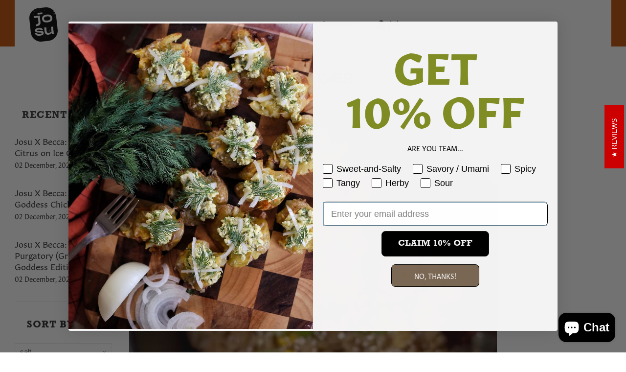

--- FILE ---
content_type: text/css
request_url: https://www.josu.co/cdn/shop/t/16/assets/custom.css?v=155217181409756922661747049442
body_size: 8199
content:
/** Shopify CDN: Minification failed

Line 1870:12 Expected ":"

**/
 :root {
	--green: #829324;
	--blue: #6F97BE;
	--btn-radius: 10px;
	--common-font: 'Rockwell', sans-serif;
	--g-font: 'gitan-latin', sans-serif;
	--orange: #D85C1D;
	--brown: #7D6A58;
}

p {
	font-family: var(--g-font);
      
}
      
h1,
h2,
h3,
h4,
h5 {
	font-family: var(--common-font) !important;
}


header.main-header {
  background-color: #BE4D00;
}

/* .header-content-width .header-main-content {
	max-width: 1220px;
	display: flex;
	flex-wrap: wrap;
	justify-content: space-between;
} */
.header-content-width .header-main-content {
    max-width: 1220px;
    display: flex;
    flex-wrap: wrap;
    justify-content: space-between;
    align-items: center;
}
.main-content {
	max-width: 100%;
}
  
      .main-header {
    padding: 0 !important;
}
      

.home-banner-section .img-banner {
/* 	min-height: 872px; */
  	min-height: 100vh;
	background-repeat: no-repeat;
	background-size: cover;
	display: flex;
	align-items: center;
	justify-content: center;
}

.home-masnory-header>.row {
	margin: 0;
}

.navigation.navigation-desktop .navigation-menu a {
	font-size: 20px;
	line-height: 28px;
	font-family: var(--g-font);
	padding: 26px 20px;
}

.banner-class-new h4 {
	font-size: 60px;
	line-height: 70px;
	max-width: 715px;
	color: #fff;
	margin: 165px 0 50px;text-stroke: 1px #000;
  -webkit-text-stroke: 1px #000;
	font-weight: normal;
}
#shopify-section-footer{
  background-color: #0B192F !important;
}

#shopify-section-footer p{
  color: white !important;
}

#shopify-section-footer h4{
  color: white !important;
}
#shopify-section-footer ul{
  color: white !important;
}
#shopify-section-footer li{
  color: white !important;
}
#shopify-section-footer a{
  color: white !important;
}
.cstm-btn a {
	max-width: 177px;
	height: 39px;
	border-radius: var(--btn-radius);
	background: var(--blue);
	display: flex;
	justify-content: center;
	transition: 0.3s ease all;
	align-items: center;
	font-size: 16px;
	text-transform: uppercase;
	line-height: 27px;
	letter-spacing: 0.08em;
	color: #fff;
	width: 100%;
	font-family: var(--g-font);
	border: 3px solid var(--blue);
	font-weight: 600;
}

.banner-class-new .cstm-btn a {
	margin: auto;
}

.navigation-menu {
	display: flex;
	justify-content: end;
	align-items: start;
}

.header-tools-wrapper {
	display: none;
}

.row {
	display: flex;
	flex-wrap: wrap;
	padding: 0;
}

img {
	width: 100%;
	max-width: 100%;
}

.row .col-md-4.cstm-left {
	max-width: 473px;
	flex: 473px;
	width: 100%;
	background: var(--green);
	display: flex;
	justify-content: center;
	align-items: center;
}

.row .col-md-8.cstm-right {
	max-width: calc(100% - 473px);
	width: 100%;
	padding-right: 0;
	flex: calc(100% - 473px);
	padding-left: 10px;
}

.cstm-left h4 {
	font-size: 40px;
	line-height: 47px;
	text-align: left;
	font-weight: normal;
	color: #fff;
	margin: 0 0 42px;
}

.col-md-8.cstm-right img {
	max-height: 600px;
	object-fit: cover;
	height: 100%;
}

.template-index .main-content .shopify-section {
	margin: 0;
}

.home-masnory-header {
	margin-top: 10px;
}

.col-md-4.cstm-left>div {
	max-width: 353px;
}

.cstm-left .cstm-btn a {
	width: 100%;
	max-width: fit-content;
	background: #fff;
	color: var(--green);
	border-color: #fff;
	text-decoration: none;
	padding: 6px 37px;
	max-width: max-content;
}

.cstm-left .cstm-btn a:hover {
	background: var(--green);
	color: #fff;
}

.home-promotion.home-promotion-layout-full-screen,
.home-promotion.home-promotion-layout-full-width {
	max-width: 100%;
	margin: 0 auto;
}

.home-promotion-title,
.section-title {
	font-style: normal;
	font-weight: bold;
	font-size: 20px;
	line-height: 24px;
	text-align: center;
	letter-spacing: 0.05em;
	text-transform: uppercase;
	font-family: var(--common-font);
}

.home-promotion-subtitle {
	font-style: normal;
	font-weight: normal;
	font-size: 20px;
	line-height: 28px;
	max-width: 714px;
	margin: 10px auto 0;
}

section.home-products .home-products-content {
	max-width: 1218px;
	margin: 0 auto;
}
      

.home-promotion-title {
	color: var(--orange);
}
.home-promotion-content {
	padding: 0;
	z-index: 0;
}

.home-products {
	margin: 82px 0 24px;
}

.product-list-item-details h2 a,
span.quick-shop-modal-trigger {
	font-size: 20px;
	line-height: 28px;
	font-family: var(--g-font);
	color: var(--orange);
	text-decoration: underline;
}

.product-list-item-details p {
	margin: 0;
	font-weight: 600;
	font-size: 14px;
	line-height: 24px;
	text-align: center;
	letter-spacing: 0.08em;
	color: #24272B;
}

span.quick-shop-modal-trigger {
	display: block;
	border-radius: var(--btn-radius);
	line-height: normal;
	font-size: 18px;
	padding: 5px 10px;
	text-decoration: none;
}

.home-page-masnory-section .row {
	margin: 0;
}

.home-page-masnory-section>.row:first-child {
	margin-bottom: 10px;
}

.home-page-masnory-section .row:nth-child(2) .col-md-4.cstm-left,
.home-page-masnory-section .row:nth-child(2) .cstm-left a:hover {
	background: var(--brown);
	color: #fff;
}

.home-page-masnory-section .row:nth-child(2) .cstm-left a {
	color: var(--brown);
}

.home-page-masnory-section .row:first-child .col-md-4.cstm-left,
.home-page-masnory-section .row:first-child .cstm-left a:hover {
	background: var(--blue);
}

.home-page-masnory-section .row:first-child .cstm-left a {
	color: var(--blue);
}

.home-page-masnory-section .row:first-child .cstm-left a:hover {
	color: #fff;
}

.banner-class-new .cstm-btn a:hover {
	border-color: #fff;
	color: #fff;
	text-decoration: none;
}

.home-blog {
	border-top: 0;
	margin: 0;
	padding: 81px 0;
}

.side-bar-img img {
	max-width: 150px;
	width: 100%;
}

.cstm-right {
	position: relative;
}

.side-bar-img {
	position: absolute;
}

.home-blog .section-title {
	margin-bottom: 20px;
	color: var(--blue);
}

.home-page-masnory-section .row:first-child .cstm-right {
	padding-right: 10px;
	padding-left: 0;
}

.home-page-masnory-section .row:nth-child(2) .col-md-8.cstm-right {
	padding-left: 10px;
}

.home-page-masnory-section .row:nth-child(2) .side-bar-img {
	bottom: 20px;
	right: 20px;
}

section.home-testimonials {
	margin: 0;
	background: var(--orange);
	padding: 60px 0;
}

h4.home-blog-post-title a {
	font-family: var(--g-font);
	font-size: 20px;
	line-height: 28px;
	color: #24272B;
	font-weight: normal;
}

h4.home-blog-post-title {
	max-width: 250px;
	margin: 25px auto 0;
}

p.home-blog-post-read-more a {
	letter-spacing: 0.08em;
	font-family: var(--g-font);
	font-style: normal;
	color: var( --blue);
	font-weight: 600;
	font-size: 14px;
	line-height: 24px;
	text-decoration: underline;
	text-decoration-thickness: 2px;
	text-underline-offset: 5px;
}

.home-blog-list article.home-blog-post {
	width: 100%;
	max-width: calc(100%/4);
	flex: calc(100%/4);
	padding: 0 5px;
}

.home-blog-list {
	display: flex;
	max-width: 1330px;
	margin: auto;
	width: 100%;
	padding: 0 15px;
	justify-content: center;
	flex-wrap: wrap;
}

span.home-testimonials-name {
	text-align: left;
	font-size: 20px;
	line-height: 28px;
	color: #fff;
	font-family: var(--g-font);
}

.home-testimonials-content p {
	color: #C4C4C4;
	text-align: left;
	font-size: 30px;
	line-height: 38px;
}

article.home-testimonials-item.is-selected .home-testimonials-content p {
	color: #fff;
}

.home-testimonials-list article.home-testimonials-item {
	border: none;
}

.home-testimonials-icon:after {
	position: absolute;
	content: "";
	top: 0;
	bottom: 0;
	border-radius: 0;
	left: 0;
	right: 0;
	margin: auto;
	width: 100%;
	height: 100%;
	border: 5px solid #d85c1d;
	background: #fff;
}

.home-testimonials-icon img {
	opacity: 0;
	display: none;
}

.home-testimonials-icon {
	position: relative;
	float: left;
	top: 0;
	margin-bottom: 30px;
	padding: 0;
	transition: 0.3s ease all;
	left: 0;
	z-index: 1;
	text-align: center;
	color: #d85c1d;
	border-radius: 0;
	cursor: pointer;
	box-sizing: border-box;
	border: 6px solid #ffffff;
	width: 40px;
	height: 40px;
	transform: rotateZ(45deg);
}

.home-testimonials .home-testimonials-list {
	width: 100%;
	max-width: 1330px;
	padding: 0 15px;
	margin: 0 auto;
}

.cstm-city {
	display: flex;
	align-items: center;
}

.cstm-city span {
	text-align: left;
	font-size: 20px;
	opacity: 1;
	line-height: 28px;
	color: #fff;
	font-family: var(--g-font);
}

.home-testimonials-content.rte {
	clear: both;
}

.cstm-city span.home-testimonials-name {
	margin-right: 10px;
}

article.home-testimonials-item .home-testimonials-content p {
	margin-bottom: 10px;transition: 03s ease all;
}

.home-page-newsletter .col-md-6:last-child {
	background: var(--blue);
	padding: 50px 120px;
	text-align: left;
	min-height: 400px;
	display: flex;
	align-items: center;
}

.home-page-newsletter .col-md-6:last-child {
	background: var(--blue);
	padding: 50px 120px;
	text-align: left;
	min-height: 400px;
	display: flex;
	align-items: center;
	width: 100%;
	max-width: 957px;
	flex: 957px;
}

.home-page-newsletter .col-md-6:first-child {
	max-width: calc(100% - 957px);
	flex: calc(100% - 957px);
	width: 100%;justify-content: center;
	display: flex;
	align-items: center;
}

.heading-cls h3 {
	font-size: 40px;
	line-height: 47px;
	color: #fff;
}

.su-heading-cls p {
	color: #fff;
	font-size: 20px;
	line-height: 28px;
}

.mailing-list-input input.mailing-list-email {
	color: #24272B;
	font-size: 20px;
	line-height: 28px;
	font-family: var(--g-font);
	border-radius: 10px;
	height: 50px;
	padding: 10px 30px 15px 20px;
	margin: 0;
	width: 100%;
	max-width: 100%;
}

.mailing-list-input .submit {
	background: none;
	padding: 0;
	color: var(--blue);
	position: absolute;
	right: 10px;
	top: 10px;
	transition: 0.3s ease all;
}

.mailing-list-input:hover .submit {
	right: 5px;
}

.su-heading-cls {
	margin-bottom: 30px;
}

.template-index .main-content {
	margin-bottom: 0;
}

.main-footer .section-title {
	font-size: 20px;
	line-height: 28px;
	font-family: var(--g-font) !important;
	text-align: left;
	font-weight: normal;
	text-transform: capitalize;
	color: #000;
}

.main-footer .rte p,
.footer-linklist ul li {
	font-size: 16px;
	line-height: 28px;
	color: #000;
	font-family: var(--g-font);
}

.copyright-wrapper * {
	font-size: 18px;
	line-height: 28px;
	color: #000;
}

.upper-footer {
	border-top: 1px solid #E5E5E5;
	margin-top: 10px;
}

.main-footer a {
	color: #000;
}

.main-footer ul li a {
	display: block;
	transition: 0.3s ease all;
	transform: translateX(0px);
}

.main-footer ul li a:hover {
	transform: translateX(10px);
	text-decoration: none;
	color: var(--blue);
}

.footer-linklist .social-link svg {
	display: none;
}

.main-footer {
	max-width: 1330px;
	width: 100%;
	padding: 0 15px;
	margin-bottom: 80px;
}

.home-testimonials-item:hover .home-testimonials-icon {
	transform: scale(1.3);
}

 ::-webkit-input-placeholder {
	/* Chrome/Opera/Safari */
	color: #24272B;
	opacity: 0.5;line-height: auto;
}

::-moz-placeholder {
	/* Firefox 19+ */
	color: #24272B;
	opacity: 0.5;line-height: auto;
}

:-ms-input-placeholder {
	/* IE 10+ */
	color: #24272B;
	opacity: 0.5;line-height: auto;
}

:-moz-placeholder {
	/* Firefox 18- */
	color: #24272B;
	opacity: 0.5;line-height: auto;
}

.submit i {
	font-size: 30px;
}

article.home-blog-post:hover img {
	transform: scale(1.1);
}

.header-layout-compact-left .header-branding-desktop {
	padding-top: 15px !important;
    padding-bottom: 10px !important;
}

.template-index.sticky-header header.main-header {
	position: fixed;
	width: 100%;
	top: 0;
	z-index: 99;
	left: 0;
	padding: 0 !important;
	height: 65px;
	background: #fff;
	animation: slowly 0.5s;
}

.sticky-header .header-main-content {
	border-bottom: 0;
	background: none;
	height: 65px;
}

.sticky-header .header-layout-compact-left .header-branding-desktop {
	padding: 7px 0;
}

.home-page-masnory-section .row:first-child .cstm-right .side-bar-img {
	top: 26px;
	left: 37px;
}

.home-page-masnory-section .row:first-child .cstm-right .side-bar-img img {
	max-width: 91px;
}

::-webkit-scrollbar {
	width: 10px;
	height: 10px
}

::-webkit-scrollbar-track {
	box-shadow: inset 0 0 5px grey;
	border-radius: 5px
}

::-webkit-scrollbar-thumb {
	background: #989898;
	border-radius: 5px
}

::-webkit-scrollbar-thumb:hover {
	background: var(--blue);
	cursor: pointer
}

@keyframes slowly {
	0% {
		transform: translateY(-100px);
		opacity: 0;
	}
	100% {
		transform: translateY(0);
		opacity: 1
	}
}

      .header-branding .logo-image {
  object-fit: contain;
}
.sticky-header .header-branding-desktop .logo-image {
	max-height: 50px; 
}

.sticky-header .navigation.navigation-desktop .navigation-menu a {
	font-size: 16px;
	line-height: normal;
	padding: 17px 31px;
}

.cart-count-text img {
	max-width: 26px;
}

.mans-side-img.side-bar-img {
	bottom: 30px;
	right: 30px;
}

html {
	padding: 0 !important;
}

#josu-salt-co #shopify-section-header {
    position: absolute;
    width: 100%;
}

.home-page-newsletter {
	width: 100%;
	max-width: 100%;
	margin: 0;
	padding: 0 15px;
}
.our-cart i.fa.fa-car {
  display: none;
}
.home-testimonials-item:hover .home-testimonials-content p {
  color: #fff;
}
/*       10-11-2021 */
.main-content>h1.page-title, .main-content .breadcrumbs {
  display: none;
}
  body:not(.template-index) .header-content-width .header-main-content {
	align-items: center;
}
body:not(.template-index).sticky-header .header {
	position: fixed;
	top: 0;
	z-index: 999;
	background: rgba(255,255,255,.9);
	width: 100%;
	height: 65px;
	animation: slowly .5s;
}
      body:not(.template-index).sticky-header .header-border .main-header {
	border-bottom: 0;
}
      body:not(.template-index).sticky-header .navigation.navigation-desktop .navigation-menu a {
	line-height: 1;
}
      .mini-cart .mini-cart-item-wrapper .mini-cart-item .mini-cart-item-image a {
	padding: 0;
}
      
      .mini-cart .mini-cart-item-wrapper .mini-cart-item .mini-cart-item-title a {
	padding: 0;
}
.navigation.navigation-desktop .navigation-menu .mini-cart .mini-cart-footer a {
	font-size: .92857rem;
	color: #fff;
	padding: 15px 20px;
	line-height: 1;
}
 
.template-cart .header-border .main-header { 
  position: fixed;
  width: 100%;
  top: 0;padding: 0;
  background: #fff;
}
.template-cart {
  margin-top: 210px;
}
      
      

      
      
      
      
      
      
      
      
      
      
      
      
      
      
      
      
      
      
      
      
      
      
      
      
      
      
      
      
      
      
      
      
      
      
      
/*       Media Query Start   */

@media (max-width: 1280px) {
	.home-page-newsletter .col-md-6:last-child {
		padding: 50px 100px;
		max-width: 900px;
		display: flex;
		align-items: center;
		flex: 900px;
	}
	.home-page-newsletter .col-md-6:first-child {
		max-width: calc(100% - 900px);
		flex: calc(100% - 900px);
		width: 100%;
	}
	.cstm-left h4 {
		font-size: 34px;
		line-height: 40px;
	}
	.banner-class-new h4 {
		font-size: 50px;
		line-height: 60px;
		margin: 0 0 40px;
		max-width: 665px;
	}
	.home-banner-section .img-banner {
		min-height: 800px;
	}
	.col-md-8.cstm-right img {
		max-height: 440px;
	}
	.home-testimonials-content p {
		font-size: 26px;
		line-height: 36px;
	}
}

@media (max-width: 1199.98px) {
	.home-page-newsletter .col-md-6:last-child {
		padding: 50px 70px;
		max-width: 690px;
		flex: 690px;
	}
	.home-page-newsletter .col-md-6:first-child {
		max-width: calc(100% - 690px);
		flex: calc(100% - 690px);
	}
	.home-banner-section .img-banner {
		min-height: 650px;
	}
	.row .col-md-4.cstm-left {
		max-width: 400px;
		flex: 400px;
	}
	.row .col-md-8.cstm-right {
		max-width: calc(100% - 400px);
		flex: calc(100% - 400px);
	}
	.navigation.navigation-desktop .navigation-menu a {
		font-size: 18px;
		line-height: 28px;
		padding: 26px 28px;
	}
	span.quick-shop-modal-trigger {
		font-size: 16px;
	}
	.product-list-item-details h2 a,
	span.quick-shop-modal-trigger {
		font-size: 18px;
	}
	.cstm-left h4 {
		font-size: 30px;
	}
	.col-md-4.cstm-left>div {
		max-width: 320px;
	}
	.subfooter__payments-cross-border {
		display: none;
	}
	.col-md-8.cstm-right .col-class3 img {
		min-height: 440px;
	}
  .navigation.navigation-mobile .navigation-menu {flex-wrap: wrap;display: flex;flex-direction: column;}

  .navigation.navigation-mobile .navigation-menu a,.navigation.navigation-mobile .navigation-menu li {
    display: block;
    width: 100%;
  }

  .navigation.navigation-mobile .navigation-menu a {
    font-size: 16px;
    font-family: var(--g-font);
  }
	.our-process-section .container {
      width: 100%;
    }

}

@media (max-width: 991px) {
	.home-banner-section .img-banner {
		min-height: 490px;
	}
	.cstm-btn a {
		font-size: 14px;
	}
	.home-products-content.flickity-enabled.is-draggable {
		overflow-x: auto;
	}
	.banner-class-new h4 {
		margin: 100px 0 20px;
	}
	.row .col-md-4.cstm-left {
		max-width: 350px;
		flex: 350px;
	}
	.row .col-md-8.cstm-right {
		max-width: calc(100% - 350px);
		flex: calc(100% - 350px);
	}
	.col-md-4.cstm-left>div {
		max-width: 260px;
	}
	.cstm-left h4 {
		font-size: 26px;
		line-height: normal;
	}
	.home-page-newsletter .col-md-6:last-child,
	.home-page-newsletter .col-md-6:first-child {
		max-width: 50%;
		flex: 50%;
	}
	.home-page-newsletter .col-md-6:last-child {
		padding: 20px;
	}
	.heading-cls h3 {
		font-size: 34px;
		line-height: 30px;
	}
	.home-testimonials-content p {
		font-size: 24px;
		line-height: 28px;
	}
	.home-testimonials-icon {
		transform: rotateZ(45deg) scale(0.7);
	}
	.upper-footer-item-count-4 .upper-footer-item {
		width: 100%;
		max-width: calc(100%/2);
		flex: calc(100%/2);
		padding: 0 10px;
	}
	.upper-footer {
		padding: 30px 15px 0;
		display: flex;
	}
	.footer-linklist ul li,
	.main-footer .rte p {
		text-align: left;
	}
	.main-footer {
		margin-bottom: 50px;
	}
	.submit i {
		font-size: 26px;
	}
	.mailing-list-input .submit {
		top: 13px;
	}
	.home-blog-list article.home-blog-post {
		max-width: calc(100%/2);
		flex: calc(100%/2);
		position: unset !important;
		margin-bottom: 20px;
	}
	.home-blog-list .flickity-slider,
	.home-testimonials-list .flickity-slider {
		position: unset;
		width: 100%;
		height: 100%;
		transform: translate(0);
	}
	.home-testimonials-list .flickity-viewport,
	.home-blog-list .flickity-viewport {
		height: auto !important;
	}
	.home-testimonials-list article.home-testimonials-item {
		border: none;
		position: unset !important;
		width: 100%;
	}
	.home-blog {
		padding: 60px 0 50px;
	}
  .family-section-image img { 
      min-height: 500px;object-fit: cover;
  }

}

@media (max-width: 767px) {
	.banner-class-new h4 {
		font-size: 30px;
		line-height: normal;
	}
	.row .col-md-8.cstm-right,
	.row .col-md-4.cstm-left {
		max-width: 100%;
		flex: 100%;
		padding: 0;
	}
	.row .col-md-4.cstm-left {
		max-width: 350px;
		flex: 350px;
		min-height: 320px;
	}
	.side-bar-img img {
		max-width: 100px;
	}
	.home-page-masnory-section .row:first-child .cstm-right .side-bar-img img {
		max-width: 75px;
	}
	.home-page-masnory-section .row:first-child .cstm-right,
	.home-page-masnory-section .row:nth-child(2) .col-md-8.cstm-right {
		padding: 0;
	}
	.col-md-8.cstm-right .col-class3 img,
	.col-md-8.cstm-right img {
		min-height: auto;
	}
	.col-md-8.cstm-right img {
		max-height: 350px;
	}
	.row .col-md-4.cstm-left {
		width: 100%;
		max-width: 100%;
		padding: 0;
	}
	.cstm-left h4 {
		font-size: 24px;
		line-height: normal;
		margin-bottom: 30px;
	}
	.home-page-masnory-section .row:nth-child(2) {
		flex-direction: column-reverse;
	}
	.home-testimonials-item:not(:first-child) {
		visibility: visible;
	}
	.home-promotion-content {
		padding: 0 15px;
	}
	h4.home-blog-post-title a {
		font-size: 16px;
		line-height: 20px;
	}
	p.home-blog-post-read-more a {
		font-size: 10px;
		line-height: 10px;
	}
	h4.home-blog-post-title {
		margin: 10px auto 0;
	}
	.home-testimonials-list article.home-testimonials-item {
		margin: 0;
		padding: 0 0 15px;
	}
	.home-page-newsletter .col-md-6:first-child,
	.home-page-newsletter .col-md-6:last-child {
		max-width: 100%;
		flex: 100%;
	}
	.main-footer .section-title {
		font-size: 16px;
		line-height: normal;
		margin-bottom: 15px;
	}
	.upper-footer {
		padding: 30px 0 0;
	}
	.copyright-wrapper * {
		font-size: 16px;
		line-height: 23px;
	}
	.upper-footer~.subfooter {
		margin-top: 0;
	}
	.main-footer {
		margin-bottom: 30px;
	}
	.home-page-newsletter .col-md-6:first-child img {
		min-height: 300px;
		object-fit: contain;
	}
	.home-promotion-title,
	.section-title {
		font-size: 18px;
	}
	article.home-testimonials-item .home-testimonials-content p {
		margin-bottom: 10px;
		font-size: 18px;
	}
	.cstm-city span {
		text-align: left;
		font-size: 18px;
		line-height: normal;
	}
	.home-promotion-subtitle {
		font-size: 16px;
		line-height: 24px;
	}
	.home-products {
		margin: 40px 0;
	}
	.heading-cls h3 {
		font-size: 28px;
		line-height: 1.5;
	}
  .home-banner-section .img-banner {
    min-height: 350px;
  }
  .cart-count-text img {
    max-width: 20px;
 	 }
  .header-branding .logo-image {
    max-width: 60px;
    width: 100%;
  }	
  .home-testimonials-icon{
	margin-bottom: 0;
  	}
}
       
      
      /*  17-11-2021 */
      
body#the-josu-story .page-content.rte {
    max-width:100% ;
    width: 100%;
  padding:0px;
}

body#the-josu-story .page-content.rte .areaStoryPage {
    max-width: 1250px;
}

      
.formatArea {
    display: flex;
    justify-content: space-between;
    padding: 50px 0;
    align-items: center;
    border-bottom: 1px solid #ddd;
}

.formatArea .imageArea {
    flex: 0 0 50%;
    padding-right: 30px;
}

      .dataArea p {
    font-size: 17px;
    line-height: 27px;
            color: #000;
    margin-bottom: 35px;
}
      
 .dataArea h3 {
    font-family: var(--common-font);
    font-size: 31px;
    margin-bottom: 15px;
    color: #000;
    font-weight: 400;
}
      
      .ourstoryPage .formatArea:nth-child(2n+1) {
    flex-direction: row-reverse;
}
   
      .ourstoryPage .formatArea:nth-child(2n+1) .imageArea{
      	padding-left:0px;
        padding-right:0px;
      }
      .ourstoryPage .formatArea:nth-child(2n+1) .dataArea{
      	padding-left:0px;
        padding-right:30px;
      }
      
.first-sec01 {
    padding: 20px 0 10px;
    text-align: center;
}
      
.first-sec01 h2 {
    font-size: 50px;
    line-height: 64px;
    color: #819422;
    font-weight: 700;
    margin-bottom: 20px;
}
       .first-sec01 p {
    font-size: 17px;
    line-height: 27px;
    color: #000000;
    text-align: center;
}
      .second-sec02 {
    text-align: center;

}
      .second-sec02 h4 {
    font-size: 36px;
    line-height: 64px;
    color: #000000;
    font-weight: 700;
    position: relative;
}
      
      .second-sec02 h4::after {
    position: absolute;
    content: "";
    background: #819422;
    width: 70px;
    height: 2px;
    left: 50%;
    bottom: 0;
    transform: translate(-50%);
}
      
.formatArea.last {
    border: 0;
    padding-bottom: 85px;
}
      
      .ourstoryPage-background {
    width: 100%;
    max-width: 100% !important;
    margin: 0 !important;
}
      
      
      .ourstoryPage-background {
    width: 100%;
    max-width: 100% !important;
    margin: 0 !important;
    background-image: url("/cdn/shop/files/5_1024x1024.jpg?v=1637146086");
    background-repeat: no-repeat;
    background-size: cover;
}
      .ourstoryPage-background .container {
    max-width: 1250px;
    width: 100%;
}
      
      .ourstoryPage-background-inner {
    text-align: center;
    padding: 80px 0;
}
.ourstoryPage-background-inner h3 {
    font-size: 31px;
    line-height: 64px;
    color: #fff;
    font-weight: 400;
      margin: 0;
}
      
      .ourstoryPage-background-inner p {
    font-size: 17px;
    line-height: 27px;
    color: #ffffff;
}
.Meet-our-family-sec {
    width: 100%;
    max-width: 100%!important;
    padding: 65px 0 100px;
    position: relative;
}
      
    body#the-josu-story  .container {
    max-width: 1250px;
    width: 100%;
}
      .Meet-our-family-sec h3 {
    font-size: 36px;
    line-height: 64px;
    color: #000000;
    font-weight: 700;
    text-align: center;
    position: relative;
}
      .Meet-our-family-sec h3::after {
    position: absolute;
    content: "";
    background: #819422;
    width: 75px;
    height: 2px;
    left: 50%;
    bottom: 0;
    transform: translate(-50%);
}
      
.Meet-our-family-sec-outer {
    display: flex;
    margin-top: 51px;
    justify-content: space-between;
}   
      
.Meet-our-family-sec-inner {
    flex: 0 0 47%;
    max-width: 47%;
}
      .Meet-our-family-sec-inner img {
    width: 100%;
}
      .Meet-our-family-sec-inner h5 {
    font-size: 31px;
    line-height: 60px;
    color: #000000;
    font-weight: 400;
}
      .Meet-our-family-sec-inner p {
    font-size: 17px;
    line-height: 27px;
    color: #000000;
}
      
     body#the-josu-story .template-page .main-content {
    margin-bottom: 0;
}
      
      .Meet-our-family-sec::after {
    position: absolute;
    content: "";
    background-image: url("/cdn/shop/files/a_256x256_crop_center.jpg");
    left: 0;
    top: 145px;
    width: 100%;
    height: 100%;
    background-repeat: no-repeat;
            z-index: -1;
}
      .Meet-our-family-sec::before {
    position: absolute;
    content: "";
    background-image: url("/cdn/shop/files/b_256x256_crop_center.jpg");
    top: 300px;
    right: 0;
    width: 100%;
    height: 100%;
    background-repeat: no-repeat;
    max-width: 100px;
            z-index: -1;
}
   .Meet-our-family-sec-outer::after {
    position: absolute;
    content: "";
    background-image: url("/cdn/shop/files/c_256x256_crop_center.jpg");
    width: 100%;
    height: 181px;
    background-repeat: no-repeat;
    right: -267px;
    max-width: 189px;
    bottom: 50px;
    z-index: -1;
}
      
      .Meet-our-family-sec-outer {
         position: relative;
      }
      
      
 body#our-process .page-content.rte {
    width: 100%;
    max-width: 1250px !important;
    padding: 0;
}     
      
   .main-section-our-process {
    width: 100%;
    max-width: 100% !important;
         padding: 15px 0 0;
}   
      
      
  .main-section-our-process .container {
    width: 100%;
    padding: 0;
}    
      
 .main-section-our-process .container h2 {
    font-size: 50px;
    line-height: 64px;
    color: #819422;
    font-weight: 700;
    text-align: center;
    margin: 0;
   margin-bottom: 10px;
}     
      
.main-section-our-process-inner {
    display: flex;
    padding: 35px 0;
      align-items: center;
}
      
.img-sec-our-process {
    flex: 0 0 609px;
    max-width: 609px;
}  
      
 
      .text-sec--our-process {
    flex: calc(100% - 557px);
    max-width: calc(100% - 557px);
}
 .text-sec--our-process {
    background: #ececec;
    height: 300px;
    display: flex;
    align-items: center;
    margin-left: -52px;
    border: 10px solid #fff;
    box-shadow: 0 0 5px #ddd;
    padding: 20px;
}
.text-sec--our-process p {
    font-size: 17px;
    line-height: 35px;
    color: #000000;
}
      
  .main-section-our-process-outer .main-section-our-process-inner:nth-child(even) {
    flex-direction: row-reverse;
}    
.main-section-our-process-outer .main-section-our-process-inner:nth-child(even) .text-sec--our-process {
    margin-right: -52px;
}    
      
    .img-sec-our-process img {
    width: 100%;
    height: 360px;
    object-fit: cover;
}
   
/*   22-11-2021     */
.ourstoryPage .formatArea .imageArea img {
    width: 100%;
    height: 600px;
    object-fit: cover;
}      
body#the-josu-story .main-content {
    margin-bottom: 0;
}    
      
      
      
      
    
/* 12-01-2022 */
      /* process page start */
    
   .template-page .page-content > :not(.highlight) {
    max-width: 100%;
}
   .template-page .page-content {
    max-width: 100%;
}
      .our-process-section .row > div {
    display: flex;
    align-items: center;
    position: relative;
    width: 100%;
}
      /*
 .section-five, .section-four, .section-one, .section-three, .section-two {
    position: relative;
    display: flex;
    align-items: center;
    width: 100%;
}
      */
      .our-section-image img {
    height: 100%;
    min-height: 360px;
    max-height: 360px;
    object-fit: cover;
}
.our-section-text {
    border: 10px solid #fff;
    background-color: #ececec;
    padding: 0px 24px;
    position: absolute;
    left: -68px;
    top: 50%;
    transform: translatey(-50%);
    box-shadow: 0 0 23.5px rgba(0,0,0,.1);
    min-height: 300px;
    height: 100%;
    display: flex;
    align-items: center;
}
 .our-process-section [class*="section-"]:nth-child(2n) .our-section-text {
    left: 0;
    right: -68px;
    z-index:1;
}
      .our-process-section [class*="section-"]:nth-child(2n) {
    margin: 50px 0;
}
   .our-section-text{   
     display: flex;
    align-items: center;
    max-height: 300px;
    overflow-y: auto;
   }
      
      
 .our-section-text p {
    line-height: 30px;
   font-size: 16px;
} 
  .our-process-heading h2 {
    text-align: center;
    color: var(--green);
    margin: 35px 0 30px;
      font-size: 50px;
}
.our-section-text:nth-child(2n){
  right:-50px;
  left:0;
}      
 .our-process-section {
    padding-bottom: 50px;
}   
      
   /*   
  .our-story-section .our-story-text p {
    text-align: center;
    line-height: 35px;
    width: 100%;
    max-width: 980px;
    margin: 0 auto;
}
      */
  .our-story-section .our-process-heading h2 {
    text-align: center;
    color: var(--green);
    margin: 35px 0 40px;
}
 .our-story-section .our-story-text p {
    line-height: 30px;
   margin-bottom: 28px;
}
  .our-story-second-section .story-section-one {
    padding: 40px 0;
}  
      
  .our-second-heading h2 {
    text-align: center;
    position: relative;
    margin-bottom: 50px;
}
   .our-second-heading h2::after {
    position: absolute;
    content: "";
    width: 90px;
    background-color: var(--green);
    height: 3px;
    bottom: -20px;
    left: 50%;
    transform: translateX(-50%);
}
     .story-section-text p {
    line-height: 28px;
    margin-top: 18px;
}
   .our-story-second-section .story-section-one {
    display: flex;
    align-items: center;
   }
    .our-story-third-section {
    text-align: center;
}
      .text-bck-main-txt h2 {
    margin-bottom: 20px;
        color:#fff;
}
    
      .family-section h2{
         position: relative;
    margin-bottom: 50px;
        text-align:center;
      }
         .family-section h2::after {
    position: absolute;
    content: "";
    width: 90px;
    background-color: var(--green);
    height: 3px;
    bottom: -31px;
    left: 50%;
    transform: translateX(-50%);
}
      .family-section-text p {
    line-height: 30px;
    margin-top: 22px;
}
      .our-story-fourth .container {
   max-width: 1246px;
}
    .family-section-image img {
    width: 100%;
    max-width: 100%;
    height: 100%;
    min-height: 592px;
}
      .family-section-one {
    padding: 74px 0;
        display: flex;
    justify-content: space-between;
    flex-wrap: wrap;
}
      .story-section-image img {
        min-height: 528px;
        max-height: 528px;
        height: 100%;
        object-fit: cover;
        max-width: 528px;
      }
      .story-heading_cstm h3 {
        color: #000;
      }
      .our-story-second-section .container .row:not(:last-child) {
        border-bottom: 1px solid #ddd;
      }
    .our-story-second-section .container .row:nth-child(2n+1) .story-section-one {
        flex-direction: row-reverse;
    }
  .our-story-third-section {
    background: url("/cdn/shop/files/recipe-01_256x256_crop_center.jpg?v=1611954552") no-repeat;
        background-size: auto;
    background-size: cover;
    width: 100vw;
    padding: 90px 0 140px;
    margin-left: -30px;
	position: relative;
    z-index: 9;
}
.our-story-third-section::after {
    content: "";
    position: absolute;
    width: 100%;
    height: 100%;
    left: 0;
    top: 0;
    background: rgba(0,0,0,0.7);
    z-index: -1;
}
.our-story-bck-img .text-bck-txt p {
    line-height: normal;  
    color: #fff;
}    
      #shopify-section-our-story-third-section {
	margin: 91px 0 50px;
}
  /* 12-01-2022 end */
     /* 13-01-2022 start */
      
      .our-process-section .col-md-6 {
    padding: 0;

      }
      
  .family-section-one .col-md-6 {
    width: 100%;
    flex: calc(100%/2 - 55px);
    max-width: calc(100%/2 - 55px);
    padding: 0;
}
      .our-story-fourth {
    position: relative;
}
    .side-bar-cstmone img, .side-bar-cstmtwo img, .side-bar-img-three img {
    position: absolute;
    width: 100%;
    max-width: 120px;
}  
.side-bar-cstmone img{    
 top: 260px;
right: 8px;   
  }
 .side-bar-cstmtwo img {
      bottom: 77px;
right: 42px;
max-width: 163px;
    }
.side-bar-img-three img {
    max-width: 225px;
    top: 110px;
    left: 34px;
}
      
      .our-process-section .col-md-6:first-child,.our-process-section [class*="section-"]:nth-child(2n) .col-md-6:nth-child(2) {
	padding: 0;
	max-width: 610px;
	width: 100%;
	flex: 610px;
}
      
      
      
      
      
      /* 13-01-2022 end */
 body#josu-salt-co .navigation-wrapper nav.navigation.navigation-has-mega-nav.navigation-desktop ul.navigation-menu li a {
    color: #fff;
}
body#josu-salt-co .our-cart a.cart-count {
    color: #fff;
}

      .header-layout-compact-left .navigation-wrapper {
    width: calc(100% - 290px);
}
      
 .navigation.navigation-desktop .has-dropdown>.navigation-submenu {
    background: #ac8e67;
}
      
    .navigation.navigation-desktop .has-dropdown>.navigation-submenu li a {
    font-size: 18px;
}
      
a#navigation-about-us {
    background: transparent;
    border: 0;
}
.template-index.sticky-header header.main-header .navigation-wrapper nav.navigation.navigation-has-mega-nav.navigation-desktop ul.navigation-menu li a {
    color: #000 !important;
}
   
  body#josu-salt-co .header-layout-compact-left .navigation-wrapper nav.navigation.navigation-has-mega-nav.navigation-desktop ul.navigation-menu li a:hover {
    color: #050505 !important;
    text-decoration: none;
}

      .header-layout-compact-left .navigation-wrapper nav.navigation.navigation-has-mega-nav.navigation-desktop ul.navigation-menu li a:hover {
    color: #000 !important;
    text-decoration: none;
}
      
      .ourstoryPage-background-inner span {
    color: #fff;
    font-size: 17px;
}
.product-description.rte {
    font-size: 16px;
} 
       .product-smart-payments .add-to-cart {
    font-size: 16px;
}
      .shopify-payment-button .shopify-payment-button__button--unbranded {
    font-size: 16px;
}
    p.product-price {
    font-size: 16px;
}  
label.product-option-column-1.product-option-row-1.product-option-quantity-label {
    font-size: 16px;
}input.product-option-quantity {
    font-size: 16px;
}
       h1.product-title {
    font-size: 30px !important;
}
   .rte.post-content {
    font-style: normal;
    font-weight: 400;
    font-size: 20px;
    line-height: 28px;
    max-width: 714px;
    margin: 10px auto 0;
    font-family: 'gitan-latin';
}
      h3.section-title {
    font-size: 20px !important;
}
      h2.page-title {
    font-size: 30px;
}
       .share-buttons {
    opacity: 1;
    transform: scale(1.5);
    /* transform-origin: top left; */
}
      .pagination .next, .pagination .previous, .pagination li, .single-post-pagination .next, .single-post-pagination .previous, .single-post-pagination li {
    
    font-size: 1.92857rem !important;
}
      .share-buttons a{
      color:#000;
      } 
       .blog-recent-posts h3.section-title {
    color: #333;
    Rockwell, font-family: sans-serif;
}
.blog-recent-posts  article.blog-recent-post h4.blog-recent-post-title a  , .blog-recent-posts  article.blog-recent-post span a{
    font-family: gitan-latin, sans-serif;
    color: #333;
}
      
      
     .formatArea.liv_sec_cstm {
    display: block;
} 
      
      .formatArea.liv_sec_cstm .imageArea {
    display: flex;
}
      
      
 @media (max-width:1600px) {
   body:not(.template-index) .header-content-width .header-main-content {
    background: #fff;
}
.Meet-our-family-sec-outer::after {
    right: 0;
    bottom: -40px;
}
       body#the-josu-story .page-content.rte .areaStoryPage {
    padding: 0 15px;
}
 .first-sec01 h2 {
    margin-top: 0;
          margin-bottom: 10px;
}
       
 .first-sec01 {
    padding: 5px 0;
}
           
 .formatArea {
    padding: 30px 0;
}
   .dataArea p {
    margin-bottom: 0;
}
   .formatArea.last {
    padding-bottom: 60px;
}
   .ourstoryPage-background-inner {
    padding: 45px 0;
}
   .Meet-our-family-sec {
    padding: 30px 0;
}
   .Meet-our-family-sec-inner {
    flex: 0 0 48%;
    max-width: 48%;
}
   .Meet-our-family-sec-inner h5 {
    line-height: 50px;
}
   .upper-footer {
    padding: 25px 0;
}
   .main-footer {
    margin-bottom: 40px;
}
   .main-section-our-process {
    padding: 0 15px;
}
  body#our-process .template-page .main-content {
    margin-bottom: 40px;
}
  .Meet-our-family-sec::after {
    top: 25px;
    MAX-WIDTH: 250PX;
} 
   body#our-process .main-content , body#the-josu-story .main-content{
    margin-bottom: 50px;
}
   .main-section-our-process-inner {
    padding: 30px 0;
}
   .upper-footer-item-count-4 .upper-footer-item:last-child {
    padding: 0;
}
   /* 13-01-2022 */
   
  /* 
   .family-section-one {
    padding: 74px 0;
    display: flex;
    justify-content: space-between;
    flex-wrap: wrap;
    width: calc(100% - 100px);
    margin: 0 auto;
}
   .family-section .row {
    margin: 0;
}
   
 */  
   .family-section-one {
    padding: 34px 0;
   }
   /*
   .family-section-image img {
    max-width: 80%;
    min-height: 540px;
}
   */
   .side-bar-img-three img {
    max-width: 165px;
    top: 140px;
    left: -16px;
}
   .side-bar-cstmtwo img {
    bottom: 77px;
    right: 12px;
    max-width: 133px;
}
   
 }
       @media(max-width:1440px){  
      
  #shopify-section-our-story-third-section {
    margin: 31px 0 40px;
	}
         
         
         
         
         
         
  }
      
       /* 13-01-2022 */ 
    @media(max-width:1365px){    
      
     .family-section-one {
    padding: 74px 0;
    display: flex;
    justify-content: space-between;
    flex-wrap: wrap;
    width: calc(100% - 100px);
       width:100%;
    margin: 0 auto;
}
   .family-section .row {
    margin: 0;
}  
      
      .our-story-section .our-process-heading h2 {
    margin: 0 0 20px;
}
  .our-story-section .our-story-text p {
    margin-bottom: 10px;
}    
      .our-story-second-section .story-section-one {
    padding: 20px 0;
}
   .family-section h2 {
    position: relative;
    margin-bottom: 20px;
   }
      #shopify-section-our-story-third-section {
    margin: 31px 0 20px;
}
      
      
   }
      
      
      /* 12-01-2022 start */
      /* process page */
      
  @media(max-width:1279px){   
    
  .our-process-section  .container {
    padding: 0 35px;
}
     .our-process-section {
    padding-bottom: 0px;
} 
.our-process-heading h2 {
    margin: 10px 0 30px;
}      
      
 .template-page .page-content {
    padding:0px;
 }
     
    .story-section-image img {
    min-height: 390px;
    max-height: 390px;
    height: 100%;
    object-fit: cover;
    max-width: 460px;
}
    .our-story-third-section {
    margin-left: 0;
}
    .our-story-section .our-story-text p {
   
    width: 100%;
    max-width: 880px;
    margin: 0 auto;
}
    
  }
   
   /* story page */
      
      /* 12-01-2022 end */
    
  @media(max-width:1199px){
    .img-sec-our-process {
    flex: 0 0 550px;
    max-width: 550px;
}
    .text-sec--our-process {
    flex: calc(100% - 498px);
    max-width: calc(100% - 498px);
}
     body#the-josu-story .main-content {
    margin-bottom: 20px;
}
    body#our-process .main-content {
    margin-top: 29px;
}
  
    
  body#our-process .page-content , body#the-josu-story .page-content {
    margin: 0 auto 0;
}
      .main-footer {
      border-top: 0;
   }
      
 .main-footer .subfooter {
    margin-top: 0;
    font-size: 0;
}   
  .main-footer {
    margin-bottom: 20px;
}
body#the-josu-story .main-content {
    margin: 30px 0px 50px!important;
}
    body#the-josu-story .page-content {
    margin: 0 auto 0;
}
    .dataArea p {
    font-size: 16px;
    line-height: 25px;
}
    .dataArea h3 {
    margin-top: 0;
}
.formatArea {
    align-items: flex-start;
}
    .second-sec02 h4 {
    margin: 0;
    margin-bottom: 15px;
}
    .first-sec01 h2 {
    font-size: 47px;
}
    .upper-footer {
    flex-wrap: revert;
}
    body#our-process .main-content{margin-bottom: 60px;}
    	.our-story-third-section { 
    padding: 50px 0;
}
	.family-section-one .col-md-6 { 
    flex: 47%;
    max-width: 47%; 
}
.family-section-image img { 
    min-height: 452px;
}
.side-bar-cstmtwo img {
    bottom: 0;
    right: 12px;
    max-width: 93px;
}
.side-bar-img-three img {
    max-width: 115px;
    top: 50px;
    left: 0;
}
.side-bar-cstmone img {
    top: 220px;
    right: 8px;
    max-width: 70px;
    z-index: -1;
}
  }
      
      
      
      
      @media(max-width:991px){
      .ourstoryPage-background-inner p {
    font-size: 16px;
    line-height: 25px;
}
        .ourstoryPage-background-inner {
    padding: 35px 0;
}
        .text-sec--our-process {
    flex: calc(100% - 43%);
    max-width: calc(100% - 43%);
}
        .img-sec-our-process {
    flex: 0 0 50%;
    max-width: 50%;
}
.text-sec--our-process p {
    line-height: 31px;
}
        .main-section-our-process-inner {
    padding: 15px 0 25px;
}
.main-section-our-process .container h2 {
    font-size: 46px;
}
           span.navigation-toggle-icon {
    width: 24px !important;
    height: 34px !important;
}
    .header-search-button-close svg, .home-masonry-feature-video-trigger svg, .home-testimonials-icon svg, .home-video-with-text-icon svg, .modal-close svg, .navigation-toggle-close svg, .navigation-toggle-icon svg {
 
    max-width: unset;
    max-height: unset;
}
    span.navigation-toggle-icon svg {
    width: 25px;
    height: 25px;
}
  /* 13-01-2022 */      
        
/*    .our-process-section .col-md-6 {
    width: 50%;
} */
    .our-section-text p {
    line-height: normal;
}    
 
body * .our-process-section .row div.col-md-6, .our-process-section [class*="section-"]:nth-child(2n) .col-md-6:nth-child(2){ padding: 0;
        width: 100%;
        max-width: 50%;
        flex: 50%;}

        .our-section-text{
          min-height: 340px;padding: 0 15px;
        }
        .our-section-text p { 
          font-size: 15px;
        }
.our-story-second-section .story-section-one .col-md-6 {
    width: 100%;
}

      }
      
      
    /* 13-01-2022 end */  
      
  @media(max-width:767px){ 
    .upper-footer {
    flex-wrap: wrap;
}
    .main-section-our-process-inner {
    display: block;
}
    .img-sec-our-process {
    flex: 0 0 100%;
    max-width: 100%;
}
.text-sec--our-process {
    flex: 100%;
    max-width: 100%;
    margin: 0;
    border: 4px  solid #fff;
      height: 100% !important;
}
  .text-sec--our-process p {
    line-height: 25px;
}
    .main-section-our-process .container h2 {
    font-size: 41px;
    line-height: 42px;
}
    .img-sec-our-process img {
    height: 100%;
}
    
 .formatArea {
    display: block;
}
.dataArea {
    padding-top: 15px;
}
 body#the-josu-story .main-content {
    margin: 25px 0!important;
}
    .first-sec01 h2 {
    font-size: 45px;
    margin-bottom: 6px;
}
    .second-sec02 h4 {
    font-size: 33px;
          margin-bottom: 10px;
}
    .formatArea .imageArea {
    padding-right: 0;
}
    .Meet-our-family-sec-inner h5 {
    line-height: 40px;
    margin-bottom: 0;
    font-size: 25px;
}
    .Meet-our-family-sec-inner p {
    font-size: 16px;
}
.Meet-our-family-sec h3 {
    margin: 0;
}
    footer.main-footer .upper-footer .upper-footer-item {
    margin-bottom: 20px;
}
    footer.main-footer .upper-footer {
    padding: 25px 0 10px;
} 
  .Meet-our-family-sec-outer {
    margin-top: 41px;
}
    .ourstoryPage .formatArea:nth-child(2n+1) .dataArea {
    padding-left: 0;
    padding-right: 0;
}
  .header-layout-compact-left .header-branding-desktop {
    padding-top: 25px;
} 
       .main-footer .section-title {
    text-align: center;
}
   .footer-linklist ul li, .main-footer .rte p {
    text-align: center;
}
    
    
   /* 13-01-2022 */
    
   
    .our-process-section .row > div {
   flex-wrap: wrap;
}
    .our-process-section [class*="section-"]:nth-child(2n) .our-section-text {
    right: 0px;
 
}
    .our-process-section [class*="section-"]:nth-child(2n) {
    margin: 20px 0 ;
    flex-flow: column-reverse;
}
    .our-section-text {
    transform: unset;
    position: relative;
    left: 0;
    top: -40px;
    max-width: calc(100% - 30px);
    right: 0;
    margin: auto;
}
    #our-process-new .main-content {
    margin-bottom: 0;
      margin-top:0;
}
   #our-process-new .page-content {
    margin-top:0;
}
 
    
    .our-process-section [class*="section-"]:nth-child(2n) .col-md-6:nth-child(2), body * .our-process-section .row div.col-md-6 {
    padding: 0;
    width: 100%;
    max-width: 100%;
    flex: 100%;
}
    
    
    .our-story-second-section .story-section-one { 
    flex-wrap: wrap;
}
    

  }
      
 @media(max-width:567px){

   .main-section-our-process .container h2 {
    font-size: 34px;
    line-height: 22px;
}
   .text-sec--our-process {
    padding: 15px;
}
   .text-sec--our-process p {
    line-height: 21px;
    font-size: 16px;
}
 .first-sec01 h2 {
    font-size: 37px;
    margin-bottom: 0;
}
   .first-sec01 p {
    font-size: 16px;
    line-height: 23px;
}
  .first-sec01 {
    padding: 0;
} 
   body#the-josu-story .main-content {
    margin: 12px 0!important;
}
   .second-sec02 h4 {
    font-size: 27px;
    margin-bottom: 0px;
    line-height: 50px;
}
   .dataArea h3 {
    font-size: 28px;
    margin-bottom: 5px;
}
   .dataArea p {
    font-size: 15px;
    line-height: 22px;
}
   .formatArea {
    padding: 25px 0;
}
   .ourstoryPage-background-inner h3 {
    font-size: 28px;
    line-height: 45px;
}
   .ourstoryPage-background-inner p {
    font-size: 15px;
    line-height: 23px;
}
   .Meet-our-family-sec::after {
   display:none;
}
   .Meet-our-family-sec h3 {
    font-size: 32px;
    line-height: 53px;
}
   .Meet-our-family-sec {
    padding: 20px 0;
}
.Meet-our-family-sec-outer {
    margin-top: 30px;
    display: block;
}
   .Meet-our-family-sec-inner {
    flex: 0 0 100%;
    max-width: 100%;
}
   .Meet-our-family-sec-inner.inner01 {
    margin-bottom: 34px;
    border-bottom: 1px solid #ddd;
    padding-bottom: 15px;
}
   .Meet-our-family-sec-outer::after {
   display:none;
}
   .Meet-our-family-sec-inner p {
    line-height: 23px;
}
   
   /* 13-01-2022 start */
   our-section-image img {
    min-height: 300px;
    max-height: 300px;
    object-fit: cover;
}
   /*
  .our-section-image img {
    min-height: 300px;
    max-height: 300px;
    object-fit: unset;
} 
   */
   
   .our-section-text {
    padding: 0 10px;
   }
  #shopify-section-header .header-layout-compact-left .navigation-wrapper {
    width: 100%;
}
   .our-process-heading h2{font-size: 38px;}
.header-main-content {
     padding-right: 15px;
    padding-left: 15px;
}
.our-section-text {
    min-height: 230px;
}
body#our-process .main-content {
    margin-bottom: 20px;
}
.family-section-one .col-md-6 {
    width: 100%;
    flex: 100%;
    max-width: 100%;
    padding: 0;
}
   .navigation-submenu-toggle {
    margin-right:0px;
}
   .our-cart .far.fa-shopping-bag {
    display: none;
}
 }
   
      
      
      .real-review-cstm .stamped-ratings-wrapper .stamped-reviews-rating {
	line-height: 1;
	/* display: flex; */
	/* align-items: center; */
}
      .real-review-cstm .stamped-ratings-wrapper .stamped-reviews-title a {
	color: var( --blue);
	font-size: 16px;
	line-height: 1;
}
     .real-review-cstm #stamped-reviews-widget[data-widget-type="carousel"] .stamped-reviews-date {
	padding-top: 8px;

}
      
      .real-review-cstm .stamped-ratings-wrapper .stamped-reviews-title {

	margin-bottom: 10px !important;
	border-bottom: 2px solid var( --blue);
	padding-bottom: 6px;
}
  
        .real-review-cstm #stamped-reviews-widget[data-widget-type="carousel"] .stamped-carousel-scroll .stamped-reviews-message-block {
	font-style: normal;
	font-size: 12px;
	font-family: var(--g-font);

	font-size: 12px;
	line-height: 20px;
	color: #000;

}
     .real-review-cstm #stamped-reviews-widget {
	font-family: var(--g-font);
}
      
      .affilate-section p {
    font-size: 16px;
}


.affilate-section li {
    font-size: 16px;
}
 .stamped-carousel-subtitle-count {
	font-size: 20px;
}
      
      span.selected-text {
    font-size: 15px !important;
}
      option {
    font-size: 15px !important;
}
      p {
    font-size: 17px;
}
      h1.page-title {
    font-size: 45px !important;
}
      span.money {
    font-size: 18px !important;
}
      
      
      .Qr-landing-section {
    padding: 35px 0;
}
   
      .col-md-6.cstm-image_text p {
    font-size: 20px;
    line-height: 27px;
    color: #333333;
    font-weight: 400;
    font-family: "Galdeano";
}
      
/*       @media screen and (min-width: 1400px) {
      .product-list-item img {
    border: 1px solid #ddd;
    border-radius: 4px;
    padding: 5px;
    width: 750px;
}


figure.product-list-item-thumbnail.has-secondary-image {
    border: 1px solid #ddd;
    border-radius: 4px;
    padding: 5px;
    width: 750px;
}
      
   }    */
      
  
      
      
/* 22-06-2022 */
.home-slideshow.home-slideshow-layout-full-width {
    width: 100%;
    margin-left: 0;
}
section.home-slideshow.home-slideshow-layout-full-width.flickity-enabled.is-draggable .flickity-viewport {
    height: 100vh !important;
}
.home-slideshow-slide-image img {
	height: 100vh;
    object-fit: cover;
}
.home-slideshow-slide-alignment-center .home-slideshow-slide-content {
    text-align: left;
    left: 50px;
    width: 100%;
}
.home-slideshow-slide-content-inner h1.home-slideshow-slide-heading {
    font-size: 60px;
    line-height: 70px;
    max-width: 715px;
    color: #fff;
    margin: 165px 0 50px;
    text-stroke: 1px #000;
    -webkit-text-stroke: 1px #000;
    font-weight: 400;
}
      
.home-slideshow-slide-content-inner a.home-slideshow-slide-cta.button {
    max-width: 177px;
    height: 45px;
    border-radius: var(--btn-radius);
    background: var(--blue);
    display: flex;
    justify-content: center;
    transition: .3s ease all;
    align-items: center;
    font-size: 16px;
    text-transform: uppercase;
    line-height: 27px;
    letter-spacing: .08em;
    color: #fff;
    width: 100%;
    font-family: var(--g-font);
    border: 3pxsolidvar(--blue);
    font-weight: 600;
    text-decoration: none!important;
}
      .home-slideshow-slide-content-inner a.home-slideshow-slide-cta.button:hover {
    border: 1px solid #fff;
}

.home-slideshow-layout-full-width  svg.flickity-button-icon path.arrow {
    fill: #6f97be !important;
    transition: all 0.3s;
}


.home-slideshow-layout-full-width button:hover  path.arrow {
    fill: #fff !important;
}     
@media (max-width:1199px){
  .home-slideshow-layout-full-width .flickity-prev-next-button.next{
      right: 0;
  }
  .home-slideshow-slide-content-inner h1.home-slideshow-slide-heading {
   	font-size: 45px;
    line-height: 55px;
    max-width: 470px;
    color:#fff !important;
   }
  .home-slideshow-layout-full-width .flickity-prev-next-button.previous {
      left: 0px;
  }
}
      @media (max-width:767px){
        .home-slideshow-slide-content {
          position: absolute;
          top: 0;
          right: auto;
          left: auto;
          padding: 50px 30px;
          text-align: left;
          transform: none;
        }
        .home-slideshow-slide-content-inner h1.home-slideshow-slide-heading {
            font-size: 34px;
            line-height: 40px;
            text-align: left;
            max-width: 470px;
            color: #fff!important;
            margin: 165px auto 30px 0;
        }
        .home-slideshow-slide-alignment-center .home-slideshow-slide-content {
              left: 0;
          }
        

      }


--- FILE ---
content_type: text/css
request_url: https://www.josu.co/cdn/shop/t/16/assets/custom-new.css?v=55479287989984572481670838770
body_size: 81
content:
/** Shopify CDN: Minification failed

Line 71:0 Unexpected ")"
Line 228:0 Expected "}" to go with "{"

**/
.real-review-cstm {
    padding-top: 60px !important;
    padding-bottom: 60px !important;
}


.landing-page-text p {
	width: 1391px;
	font-size: 20px;
	color: #333333;
	font-weight: 400;
font-family: 'Galdeano', sans-serif;
}

/* 
.image_text_main .image_text img {
    width: 100%;
    height: 648px;
} */
.image_text_main .image_text img {
    width: 100%;
    height: 648px;
    object-fit: cover;
}
      .Qr-landing-section {
    padding: 35px 0;
}
   
      .col-md-6.cstm-image_text p {
    font-size: 20px;
    line-height: 27px;
    color: #333333;
    font-weight: 400;
   font-family: 'Galdeano', sans-serif;
}
.col-md-6.cstm-image_text {
    padding-left: 30px;
}
     
.blog_link_wrap {
    padding-top: 80px;
}
.blog_link_wrap .col-md-6.blog-link .col-md-6 {
    padding: 0;
}
.blog_link_wrap .col-md-6.blog-link {
    display: flex;
    align-items: center;
    position: relative;
    padding-left: 0;
}
.blog_link_wrap .row {
    border-bottom: 1px solid #d6e4f1;
    padding-bottom: 36px;
    margin-bottom: 36px! important;
    width: 98%;
    margin: auto;
    margin-left: 16px;
  margin-right:16px;
}
.blog_link_wrap .row:last-child {
    border-bottom: none;
    margin-bottom: 0! important;
}
)
.blog_link_wrap .row .col-md-6.blog-link:last-child:after{
content:inherit;
} 
.blog_link_wrap .col-md-6.blog-link .cstm-blog_text a {
    font-size: 20px;
    line-height: 0px;
    color: #337ab7;
    font-weight: 400;
  font-family: 'Galdeano', sans-serif;
}
.Qr-landing-section .container {
    max-width: 1392px;
    width: 100%;
}
.blog_link_wrap .col-md-6.blog-link:after {
    content: "";
    position: absolute;
    right: 63px;
    width: 1px;
    height: 143px;
    border: 1px solid #d6e4f1;
}
.blog_link_wrap {
    padding-top: 80px;
    width: 100%;
}
.col-md-3.image_blog {
    padding-left: 0;
}
.blog_link_wrap .row .col-md-6.blog-link:last-child:after {
    content: "";
    display: none;
}
.landing-page-text {
    padding-top: 30px;
}
.landing-page-text p {
    font-size: 20px;
    line-height: 24px;
    color: #333333;
    font-weight: 400;
font-family: 'Galdeano', sans-serif;
}
.Qr-landing-section .container p:first-child {
    margin-bottom: 21px;
}
.Qr-landing-section .container p:nth-child(2) {
    margin-bottom: 30px;
}
.Qr-landing-section .container p:last-child {
    line-height: 34px;
}


@media only screen and (max-width:1440px){
.landing-page-text p:nth-child(2) {
    margin-bottom: 30px;
    word-break: break-all;
    width: 90%;
}
 .landing-page-text p{
    margin-bottom: 30px;
    word-break: break-all;
    width: 90%;
}
  .Qr-landing-section .container p:last-child {
    line-height: 30px;
}
}

@media only screen and (max-width:1199px){
.blog_link_wrap .col-md-6.blog-link:after {
    content: "";
    position: absolute;
    right: 23px;
    width: 1px;
    height: 83px;
    border: 1px solid #d6e4f1;
}
}

@media only screen and (max-width:991px){
  .Qr-landing-section {
    padding: 35px 0;
    padding-bottom: 0;
}
.image_text_main .image_text img {
    width: 100%;
    height: inherit;
    margin-bottom: 30px;
}
  .image_text_main .col-md-6.cstm-image_text p {
    margin: 0;
    line-height: inherit;
}
  .image_text_main .col-md-6.cstm-image_text p br {
    display: none;
}
  .blog_link_wrap {
    padding-top: 30px;
    width: 100%;
}
  .blog_link_wrap .col-md-6.blog-link {
    display: flex;
    align-items: center;
    position: relative;
    padding-left: 0;
    width: 100%;
    padding-right: 0;
}
  .blog_link_wrap .row {
    border-bottom: 1px solid #d6e4f1;
    padding-bottom:25px;
    margin-bottom: 25px! important;
    width: 97%;
    margin: auto;
    margin-left: 16px;
    margin-right: 167px;
}
  .blog_link_wrap .col-md-6.blog-link:after{
  display:none;
  }
  .blog_link_wrap .col-md-6.blog-link:first-child {

    padding-bottom: 25px;
}
  .landing-page-text p {
    margin-bottom: 0;
    word-break: break-all;
    width: 90%;
}
  .Qr-landing-section .container p:nth-child(2) {
    margin-bottom: 13px;
}
  .col-md-6.cstm-image_text {
    padding-left: 22px;
}
.blog_link_wrap .row {
    border-bottom: none;
    margin-bottom: 0! important;
}



@media only screen and (max-width:767px){
  .blog_link_wrap .col-md-6.blog-link{
  display:block;
  }
.blog_link_wrap .col-md-6.blog-link .col-md-9.cstm-blog_text {
    padding: 20px 0 0 0;
}
  
}
  
  
  


--- FILE ---
content_type: text/javascript
request_url: https://www.josu.co/cdn/shop/t/16/assets/custom.js?v=61718285064819466751655873619
body_size: -424
content:
$(document).ready(function(){jQuery(window).scroll(function(){var y=jQuery(window).scrollTop();y>200?(jQuery(".main-menu").addClass("sticky-header"),jQuery("body").addClass("sticky-header")):(jQuery(".main-menu").removeClass("sticky-header"),jQuery("body").removeClass("sticky-header"))}),screen.width<960&&setTimeout(function(){var showChar=100,ellipsestext="...",moretext="Show more >",lesstext="Show less";jQuery(".stamped-reviews-message-block.stamped-style-color-text").each(function(){var content=$(this).html();if(content.length>showChar){var c=content.substr(0,showChar),h=content.substr(showChar,content.length-showChar),html=c+'<span class="moreellipses">'+ellipsestext+"&nbsp;</span></a></span>";jQuery(this).html(html)}})},2500)});
//# sourceMappingURL=/cdn/shop/t/16/assets/custom.js.map?v=61718285064819466751655873619
